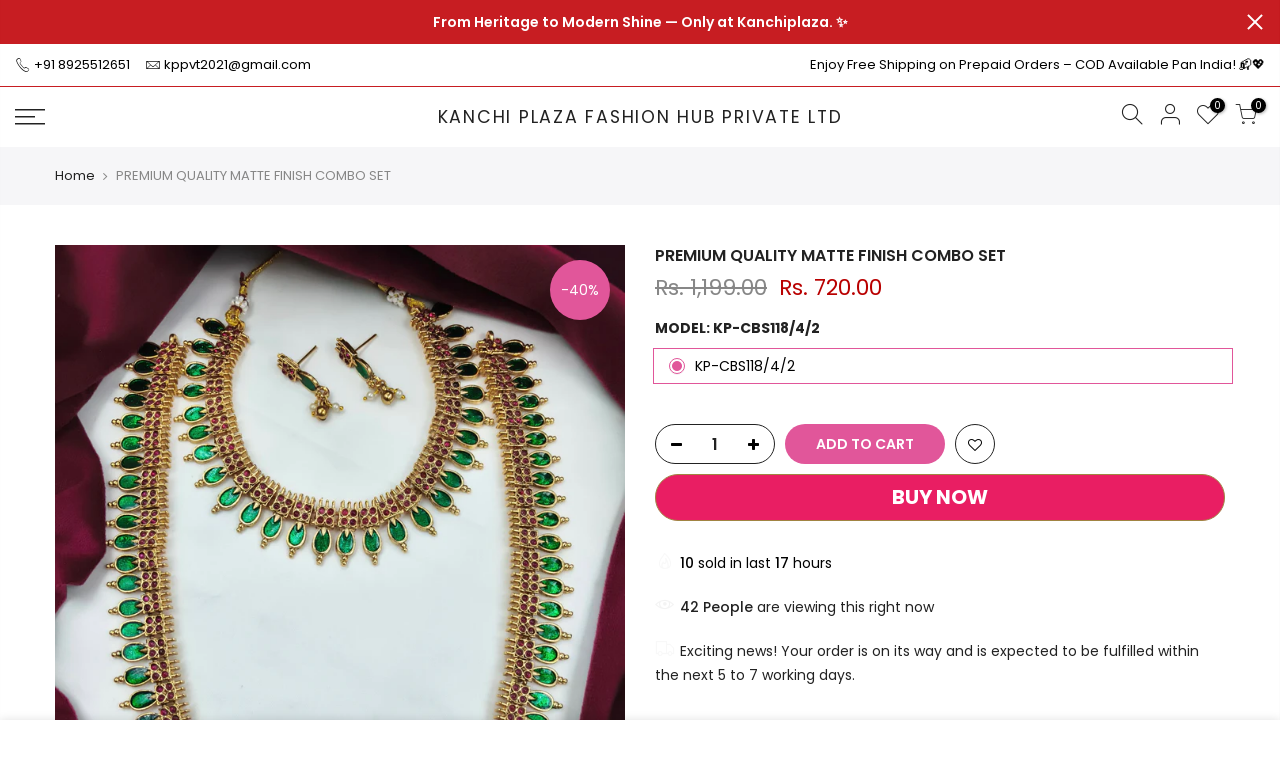

--- FILE ---
content_type: text/html; charset=UTF-8
request_url: https://demandforapps.com/buy/functions.php
body_size: 229
content:
{"enableapp":"enable","checkstore":"available","buynow_text":"BUY NOW","buynow_background":"E91E63","buynow_text_color":"FFFFFF","buynow_font_size":"20","buynow_padding_tb":"5","buynow_width_type":"%","buynow_width":"100","buynow_animation":"pulse","buynow_border":"1","buynow_border_color":"A18442","buy_sticky":"no","shopify_buy":"yes","hide_atc":"no","custom_click":""}

--- FILE ---
content_type: text/html; charset=utf-8
request_url: https://kanchiplaza.in/products/premium-quality-matte-finish-combo-set/?view=js_ppr
body_size: -341
content:
<script type="application/json" id="ModelJson-_ppr">[]</script><script type="application/json" id="NTsettingspr__ppr">{ "related_id":false, "recently_viewed":false, "ProductID":7508070465618, "PrHandle":"premium-quality-matte-finish-combo-set", "cat_handle":null, "scrolltop":null,"ThreeSixty":false,"hashtag":"none", "access_token":"none", "username":"none"}</script>


--- FILE ---
content_type: text/css
request_url: https://kanchiplaza.in/cdn/shop/t/30/assets/sett_cl.css?enable_css_minification=1&v=114817857208639328871762502392
body_size: -478
content:
.bg_color_navi-blue{background-color: #000080;background: -webkit-linear-gradient(#000080 50%, #000080 50%);background: -o-linear-gradient(#000080 50%, #000080 50%);background: -moz-linear-gradient(#000080 50%, #000080 50%);background: linear-gradient(#000080 50%, #000080 50%);}.bg_color_white{background-color: #ffffff;background: -webkit-linear-gradient(#ffffff 50%, #ffffff 50%);background: -o-linear-gradient(#ffffff 50%, #ffffff 50%);background: -moz-linear-gradient(#ffffff 50%, #ffffff 50%);background: linear-gradient(#ffffff 50%, #ffffff 50%);}.lb_menu_hot{background-color: #ff3e11;color: #ffffff }.bg_color_green{background-color: #008000;background: -webkit-linear-gradient(#008000 50%, #008000 50%);background: -o-linear-gradient(#008000 50%, #008000 50%);background: -moz-linear-gradient(#008000 50%, #008000 50%);background: linear-gradient(#008000 50%, #008000 50%);}.bg_color_grey{background-color: #808080;}.bg_color_silver{background-color: #c0c0c0;}.bg_color_gun-metal{background-color: #8d918d;}.bg_color_blue{background-color: #0000ff;}.bg_color_peach{background-color: #ffe5b4;}.bg_color_gold{background-color: #ffd700;}.bg_color_copper{background-color: #b87333;}.bg_color_rose-gold{background-color: #b76e79;}.bg_color_lite-brown{background-color: #c4a484;}.bg_color_dark-brown{background-color: #654321;}.bg_color_brown{background-color: #a52a2a;}.bg_color_pink{background-color: #ffc0cb;}.bg_color_sea-green{background-color: #2e8b57;}

--- FILE ---
content_type: text/css
request_url: https://kanchiplaza.in/cdn/shop/t/30/assets/custom.css?enable_css_minification=1&v=61018440241055978671762502392
body_size: -589
content:
#purchase_codet4{width:1%!important;height:1%!important;position:unset!important;background-color:#fff!important}#txt_codet4,#btn_codet4,#heading_codet4,#ipt_codet4,#minor_codet4{display:none!important}
/*# sourceMappingURL=/cdn/shop/t/30/assets/custom.css.map?enable_css_minification=1&v=61018440241055978671762502392 */
